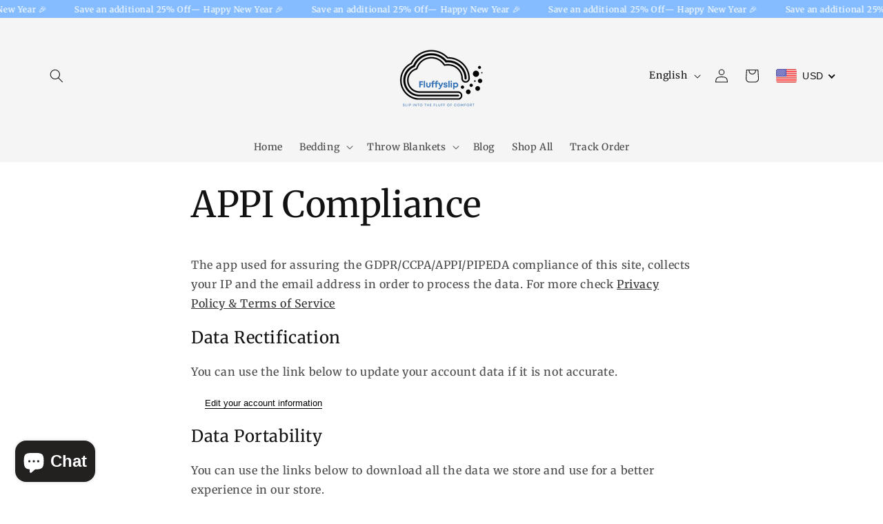

--- FILE ---
content_type: text/css
request_url: https://fluffyslip.com/cdn/shop/t/28/assets/fluffyslip-custom.aio.min.css?v=77310709446880480501763261530
body_size: -561
content:
/*
Generated time: November 15, 2025 23:15
This file was created by the app developer. Feel free to contact the original developer with any questions. It was minified (compressed) by AVADA. AVADA do NOT own this script.
*/
#ProductPopup-popup_krVGmD .button{font-size:2px}#dialog "size-guide"{font-size:2px}

--- FILE ---
content_type: application/x-javascript; charset=utf-8
request_url: https://bundler.nice-team.net/app/shop/status/fluffyslip-1432.myshopify.com.js?1768853351
body_size: -339
content:
var bundler_settings_updated='1741747006';

--- FILE ---
content_type: application/javascript
request_url: https://ecommplugins-trustboxsettings.trustpilot.com/fluffyslip-1432.myshopify.com.js?settings=1707582119057&shop=fluffyslip-1432.myshopify.com
body_size: 1771
content:
const trustpilot_trustbox_settings = {"trustboxes":[{"enabled":"enabled","snippet":"[base64]","customizations":"[base64]","defaults":"[base64]","page":"product","position":"before","corner":"top: #{Y}px; left: #{X}px;","paddingx":"0","paddingy":"0","zindex":"1000","clear":"both","xpaths":"[base64]","sku":"TRUSTPILOT_SKU_VALUE_8030744084785,TRUSTPILOT_SKU_VALUE_44103066976561,TRUSTPILOT_SKU_VALUE_44103067009329,TRUSTPILOT_SKU_VALUE_44103067042097,TRUSTPILOT_SKU_VALUE_44103067074865,TRUSTPILOT_SKU_VALUE_44103067107633,TRUSTPILOT_SKU_VALUE_44103067140401,TRUSTPILOT_SKU_VALUE_44103067173169,TRUSTPILOT_SKU_VALUE_44103067205937,TRUSTPILOT_SKU_VALUE_44103067238705,TRUSTPILOT_SKU_VALUE_44103067271473,TRUSTPILOT_SKU_VALUE_44103067304241,TRUSTPILOT_SKU_VALUE_44103067337009,TRUSTPILOT_SKU_VALUE_44103067369777,TRUSTPILOT_SKU_VALUE_44103067402545,TRUSTPILOT_SKU_VALUE_44103067435313,TRUSTPILOT_SKU_VALUE_44103067468081,TRUSTPILOT_SKU_VALUE_44103067500849,TRUSTPILOT_SKU_VALUE_44103067533617,TRUSTPILOT_SKU_VALUE_44103067566385,TRUSTPILOT_SKU_VALUE_44103067599153,TRUSTPILOT_SKU_VALUE_44103067631921,TRUSTPILOT_SKU_VALUE_44103067664689,TRUSTPILOT_SKU_VALUE_44103067730225,TRUSTPILOT_SKU_VALUE_44103067762993,TRUSTPILOT_SKU_VALUE_44103067795761,TRUSTPILOT_SKU_VALUE_44103067828529,TRUSTPILOT_SKU_VALUE_44103067861297,TRUSTPILOT_SKU_VALUE_44103067894065,TRUSTPILOT_SKU_VALUE_44103067926833,TRUSTPILOT_SKU_VALUE_44103067959601,TRUSTPILOT_SKU_VALUE_44103067992369,TRUSTPILOT_SKU_VALUE_44103068025137,TRUSTPILOT_SKU_VALUE_44103068057905,TRUSTPILOT_SKU_VALUE_44103068090673,TRUSTPILOT_SKU_VALUE_44103068123441,TRUSTPILOT_SKU_VALUE_44103068156209,TRUSTPILOT_SKU_VALUE_44103068188977,TRUSTPILOT_SKU_VALUE_44103068221745,TRUSTPILOT_SKU_VALUE_44103068254513,TRUSTPILOT_SKU_VALUE_44103068287281,TRUSTPILOT_SKU_VALUE_44103068320049,TRUSTPILOT_SKU_VALUE_44103068352817,TRUSTPILOT_SKU_VALUE_44103068385585,TRUSTPILOT_SKU_VALUE_44103068418353,TRUSTPILOT_SKU_VALUE_44103068451121,TRUSTPILOT_SKU_VALUE_44103068483889,TRUSTPILOT_SKU_VALUE_44103068516657,TRUSTPILOT_SKU_VALUE_44103068549425,TRUSTPILOT_SKU_VALUE_44103068582193,TRUSTPILOT_SKU_VALUE_44103068614961,TRUSTPILOT_SKU_VALUE_44103068647729,TRUSTPILOT_SKU_VALUE_44103068680497,TRUSTPILOT_SKU_VALUE_44103068713265,TRUSTPILOT_SKU_VALUE_44103068746033","widgetName":"Review Collector","repeatable":false,"uuid":"56c2ef62-4cb6-2729-353a-91a979c5a998","error":null}]};
dispatchEvent(new CustomEvent('trustpilotTrustboxSettingsLoaded'));